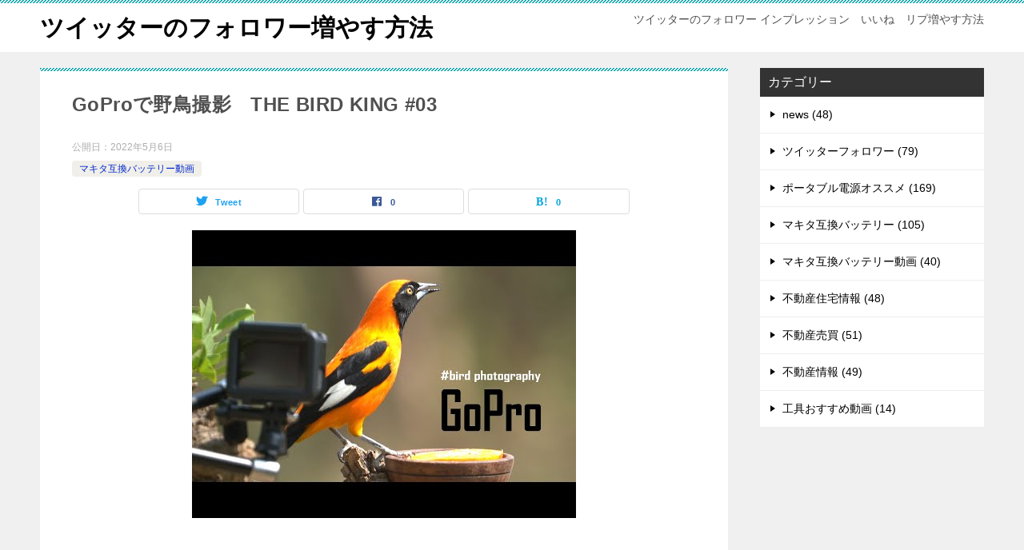

--- FILE ---
content_type: text/html; charset=UTF-8
request_url: https://www.hostaldelcardenal.com/gopro%E3%81%A7%E9%87%8E%E9%B3%A5%E6%92%AE%E5%BD%B1%E3%80%80the-bird-king-03/
body_size: 10289
content:
<!doctype html>
<html lang="ja" class="col2 layout-footer-show">
<head>
	<meta charset="UTF-8">
	<meta name="viewport" content="width=device-width, initial-scale=1">
	<link rel="profile" href="http://gmpg.org/xfn/11">

	<title>GoProで野鳥撮影　THE BIRD KING #03 ｜ ツイッターのフォロワー増やす方法</title>
<meta name='robots' content='max-image-preview:large' />
	<script>
		var shf = 1;
		var lso = 1;
		var ajaxurl = 'https://www.hostaldelcardenal.com/wp-admin/admin-ajax.php';
		var sns_cnt = true;
			</script>
	<link rel="alternate" type="application/rss+xml" title="ツイッターのフォロワー増やす方法 &raquo; フィード" href="https://www.hostaldelcardenal.com/feed/" />
<link rel="alternate" type="application/rss+xml" title="ツイッターのフォロワー増やす方法 &raquo; コメントフィード" href="https://www.hostaldelcardenal.com/comments/feed/" />
<link rel="alternate" title="oEmbed (JSON)" type="application/json+oembed" href="https://www.hostaldelcardenal.com/wp-json/oembed/1.0/embed?url=https%3A%2F%2Fwww.hostaldelcardenal.com%2Fgopro%25e3%2581%25a7%25e9%2587%258e%25e9%25b3%25a5%25e6%2592%25ae%25e5%25bd%25b1%25e3%2580%2580the-bird-king-03%2F" />
<link rel="alternate" title="oEmbed (XML)" type="text/xml+oembed" href="https://www.hostaldelcardenal.com/wp-json/oembed/1.0/embed?url=https%3A%2F%2Fwww.hostaldelcardenal.com%2Fgopro%25e3%2581%25a7%25e9%2587%258e%25e9%25b3%25a5%25e6%2592%25ae%25e5%25bd%25b1%25e3%2580%2580the-bird-king-03%2F&#038;format=xml" />
<style id='wp-img-auto-sizes-contain-inline-css' type='text/css'>
img:is([sizes=auto i],[sizes^="auto," i]){contain-intrinsic-size:3000px 1500px}
/*# sourceURL=wp-img-auto-sizes-contain-inline-css */
</style>
<style id='wp-emoji-styles-inline-css' type='text/css'>

	img.wp-smiley, img.emoji {
		display: inline !important;
		border: none !important;
		box-shadow: none !important;
		height: 1em !important;
		width: 1em !important;
		margin: 0 0.07em !important;
		vertical-align: -0.1em !important;
		background: none !important;
		padding: 0 !important;
	}
/*# sourceURL=wp-emoji-styles-inline-css */
</style>
<style id='wp-block-library-inline-css' type='text/css'>
:root{--wp-block-synced-color:#7a00df;--wp-block-synced-color--rgb:122,0,223;--wp-bound-block-color:var(--wp-block-synced-color);--wp-editor-canvas-background:#ddd;--wp-admin-theme-color:#007cba;--wp-admin-theme-color--rgb:0,124,186;--wp-admin-theme-color-darker-10:#006ba1;--wp-admin-theme-color-darker-10--rgb:0,107,160.5;--wp-admin-theme-color-darker-20:#005a87;--wp-admin-theme-color-darker-20--rgb:0,90,135;--wp-admin-border-width-focus:2px}@media (min-resolution:192dpi){:root{--wp-admin-border-width-focus:1.5px}}.wp-element-button{cursor:pointer}:root .has-very-light-gray-background-color{background-color:#eee}:root .has-very-dark-gray-background-color{background-color:#313131}:root .has-very-light-gray-color{color:#eee}:root .has-very-dark-gray-color{color:#313131}:root .has-vivid-green-cyan-to-vivid-cyan-blue-gradient-background{background:linear-gradient(135deg,#00d084,#0693e3)}:root .has-purple-crush-gradient-background{background:linear-gradient(135deg,#34e2e4,#4721fb 50%,#ab1dfe)}:root .has-hazy-dawn-gradient-background{background:linear-gradient(135deg,#faaca8,#dad0ec)}:root .has-subdued-olive-gradient-background{background:linear-gradient(135deg,#fafae1,#67a671)}:root .has-atomic-cream-gradient-background{background:linear-gradient(135deg,#fdd79a,#004a59)}:root .has-nightshade-gradient-background{background:linear-gradient(135deg,#330968,#31cdcf)}:root .has-midnight-gradient-background{background:linear-gradient(135deg,#020381,#2874fc)}:root{--wp--preset--font-size--normal:16px;--wp--preset--font-size--huge:42px}.has-regular-font-size{font-size:1em}.has-larger-font-size{font-size:2.625em}.has-normal-font-size{font-size:var(--wp--preset--font-size--normal)}.has-huge-font-size{font-size:var(--wp--preset--font-size--huge)}.has-text-align-center{text-align:center}.has-text-align-left{text-align:left}.has-text-align-right{text-align:right}.has-fit-text{white-space:nowrap!important}#end-resizable-editor-section{display:none}.aligncenter{clear:both}.items-justified-left{justify-content:flex-start}.items-justified-center{justify-content:center}.items-justified-right{justify-content:flex-end}.items-justified-space-between{justify-content:space-between}.screen-reader-text{border:0;clip-path:inset(50%);height:1px;margin:-1px;overflow:hidden;padding:0;position:absolute;width:1px;word-wrap:normal!important}.screen-reader-text:focus{background-color:#ddd;clip-path:none;color:#444;display:block;font-size:1em;height:auto;left:5px;line-height:normal;padding:15px 23px 14px;text-decoration:none;top:5px;width:auto;z-index:100000}html :where(.has-border-color){border-style:solid}html :where([style*=border-top-color]){border-top-style:solid}html :where([style*=border-right-color]){border-right-style:solid}html :where([style*=border-bottom-color]){border-bottom-style:solid}html :where([style*=border-left-color]){border-left-style:solid}html :where([style*=border-width]){border-style:solid}html :where([style*=border-top-width]){border-top-style:solid}html :where([style*=border-right-width]){border-right-style:solid}html :where([style*=border-bottom-width]){border-bottom-style:solid}html :where([style*=border-left-width]){border-left-style:solid}html :where(img[class*=wp-image-]){height:auto;max-width:100%}:where(figure){margin:0 0 1em}html :where(.is-position-sticky){--wp-admin--admin-bar--position-offset:var(--wp-admin--admin-bar--height,0px)}@media screen and (max-width:600px){html :where(.is-position-sticky){--wp-admin--admin-bar--position-offset:0px}}

/*# sourceURL=wp-block-library-inline-css */
</style><style id='global-styles-inline-css' type='text/css'>
:root{--wp--preset--aspect-ratio--square: 1;--wp--preset--aspect-ratio--4-3: 4/3;--wp--preset--aspect-ratio--3-4: 3/4;--wp--preset--aspect-ratio--3-2: 3/2;--wp--preset--aspect-ratio--2-3: 2/3;--wp--preset--aspect-ratio--16-9: 16/9;--wp--preset--aspect-ratio--9-16: 9/16;--wp--preset--color--black: #000000;--wp--preset--color--cyan-bluish-gray: #abb8c3;--wp--preset--color--white: #ffffff;--wp--preset--color--pale-pink: #f78da7;--wp--preset--color--vivid-red: #cf2e2e;--wp--preset--color--luminous-vivid-orange: #ff6900;--wp--preset--color--luminous-vivid-amber: #fcb900;--wp--preset--color--light-green-cyan: #7bdcb5;--wp--preset--color--vivid-green-cyan: #00d084;--wp--preset--color--pale-cyan-blue: #8ed1fc;--wp--preset--color--vivid-cyan-blue: #0693e3;--wp--preset--color--vivid-purple: #9b51e0;--wp--preset--gradient--vivid-cyan-blue-to-vivid-purple: linear-gradient(135deg,rgb(6,147,227) 0%,rgb(155,81,224) 100%);--wp--preset--gradient--light-green-cyan-to-vivid-green-cyan: linear-gradient(135deg,rgb(122,220,180) 0%,rgb(0,208,130) 100%);--wp--preset--gradient--luminous-vivid-amber-to-luminous-vivid-orange: linear-gradient(135deg,rgb(252,185,0) 0%,rgb(255,105,0) 100%);--wp--preset--gradient--luminous-vivid-orange-to-vivid-red: linear-gradient(135deg,rgb(255,105,0) 0%,rgb(207,46,46) 100%);--wp--preset--gradient--very-light-gray-to-cyan-bluish-gray: linear-gradient(135deg,rgb(238,238,238) 0%,rgb(169,184,195) 100%);--wp--preset--gradient--cool-to-warm-spectrum: linear-gradient(135deg,rgb(74,234,220) 0%,rgb(151,120,209) 20%,rgb(207,42,186) 40%,rgb(238,44,130) 60%,rgb(251,105,98) 80%,rgb(254,248,76) 100%);--wp--preset--gradient--blush-light-purple: linear-gradient(135deg,rgb(255,206,236) 0%,rgb(152,150,240) 100%);--wp--preset--gradient--blush-bordeaux: linear-gradient(135deg,rgb(254,205,165) 0%,rgb(254,45,45) 50%,rgb(107,0,62) 100%);--wp--preset--gradient--luminous-dusk: linear-gradient(135deg,rgb(255,203,112) 0%,rgb(199,81,192) 50%,rgb(65,88,208) 100%);--wp--preset--gradient--pale-ocean: linear-gradient(135deg,rgb(255,245,203) 0%,rgb(182,227,212) 50%,rgb(51,167,181) 100%);--wp--preset--gradient--electric-grass: linear-gradient(135deg,rgb(202,248,128) 0%,rgb(113,206,126) 100%);--wp--preset--gradient--midnight: linear-gradient(135deg,rgb(2,3,129) 0%,rgb(40,116,252) 100%);--wp--preset--font-size--small: 13px;--wp--preset--font-size--medium: 20px;--wp--preset--font-size--large: 36px;--wp--preset--font-size--x-large: 42px;--wp--preset--spacing--20: 0.44rem;--wp--preset--spacing--30: 0.67rem;--wp--preset--spacing--40: 1rem;--wp--preset--spacing--50: 1.5rem;--wp--preset--spacing--60: 2.25rem;--wp--preset--spacing--70: 3.38rem;--wp--preset--spacing--80: 5.06rem;--wp--preset--shadow--natural: 6px 6px 9px rgba(0, 0, 0, 0.2);--wp--preset--shadow--deep: 12px 12px 50px rgba(0, 0, 0, 0.4);--wp--preset--shadow--sharp: 6px 6px 0px rgba(0, 0, 0, 0.2);--wp--preset--shadow--outlined: 6px 6px 0px -3px rgb(255, 255, 255), 6px 6px rgb(0, 0, 0);--wp--preset--shadow--crisp: 6px 6px 0px rgb(0, 0, 0);}:where(.is-layout-flex){gap: 0.5em;}:where(.is-layout-grid){gap: 0.5em;}body .is-layout-flex{display: flex;}.is-layout-flex{flex-wrap: wrap;align-items: center;}.is-layout-flex > :is(*, div){margin: 0;}body .is-layout-grid{display: grid;}.is-layout-grid > :is(*, div){margin: 0;}:where(.wp-block-columns.is-layout-flex){gap: 2em;}:where(.wp-block-columns.is-layout-grid){gap: 2em;}:where(.wp-block-post-template.is-layout-flex){gap: 1.25em;}:where(.wp-block-post-template.is-layout-grid){gap: 1.25em;}.has-black-color{color: var(--wp--preset--color--black) !important;}.has-cyan-bluish-gray-color{color: var(--wp--preset--color--cyan-bluish-gray) !important;}.has-white-color{color: var(--wp--preset--color--white) !important;}.has-pale-pink-color{color: var(--wp--preset--color--pale-pink) !important;}.has-vivid-red-color{color: var(--wp--preset--color--vivid-red) !important;}.has-luminous-vivid-orange-color{color: var(--wp--preset--color--luminous-vivid-orange) !important;}.has-luminous-vivid-amber-color{color: var(--wp--preset--color--luminous-vivid-amber) !important;}.has-light-green-cyan-color{color: var(--wp--preset--color--light-green-cyan) !important;}.has-vivid-green-cyan-color{color: var(--wp--preset--color--vivid-green-cyan) !important;}.has-pale-cyan-blue-color{color: var(--wp--preset--color--pale-cyan-blue) !important;}.has-vivid-cyan-blue-color{color: var(--wp--preset--color--vivid-cyan-blue) !important;}.has-vivid-purple-color{color: var(--wp--preset--color--vivid-purple) !important;}.has-black-background-color{background-color: var(--wp--preset--color--black) !important;}.has-cyan-bluish-gray-background-color{background-color: var(--wp--preset--color--cyan-bluish-gray) !important;}.has-white-background-color{background-color: var(--wp--preset--color--white) !important;}.has-pale-pink-background-color{background-color: var(--wp--preset--color--pale-pink) !important;}.has-vivid-red-background-color{background-color: var(--wp--preset--color--vivid-red) !important;}.has-luminous-vivid-orange-background-color{background-color: var(--wp--preset--color--luminous-vivid-orange) !important;}.has-luminous-vivid-amber-background-color{background-color: var(--wp--preset--color--luminous-vivid-amber) !important;}.has-light-green-cyan-background-color{background-color: var(--wp--preset--color--light-green-cyan) !important;}.has-vivid-green-cyan-background-color{background-color: var(--wp--preset--color--vivid-green-cyan) !important;}.has-pale-cyan-blue-background-color{background-color: var(--wp--preset--color--pale-cyan-blue) !important;}.has-vivid-cyan-blue-background-color{background-color: var(--wp--preset--color--vivid-cyan-blue) !important;}.has-vivid-purple-background-color{background-color: var(--wp--preset--color--vivid-purple) !important;}.has-black-border-color{border-color: var(--wp--preset--color--black) !important;}.has-cyan-bluish-gray-border-color{border-color: var(--wp--preset--color--cyan-bluish-gray) !important;}.has-white-border-color{border-color: var(--wp--preset--color--white) !important;}.has-pale-pink-border-color{border-color: var(--wp--preset--color--pale-pink) !important;}.has-vivid-red-border-color{border-color: var(--wp--preset--color--vivid-red) !important;}.has-luminous-vivid-orange-border-color{border-color: var(--wp--preset--color--luminous-vivid-orange) !important;}.has-luminous-vivid-amber-border-color{border-color: var(--wp--preset--color--luminous-vivid-amber) !important;}.has-light-green-cyan-border-color{border-color: var(--wp--preset--color--light-green-cyan) !important;}.has-vivid-green-cyan-border-color{border-color: var(--wp--preset--color--vivid-green-cyan) !important;}.has-pale-cyan-blue-border-color{border-color: var(--wp--preset--color--pale-cyan-blue) !important;}.has-vivid-cyan-blue-border-color{border-color: var(--wp--preset--color--vivid-cyan-blue) !important;}.has-vivid-purple-border-color{border-color: var(--wp--preset--color--vivid-purple) !important;}.has-vivid-cyan-blue-to-vivid-purple-gradient-background{background: var(--wp--preset--gradient--vivid-cyan-blue-to-vivid-purple) !important;}.has-light-green-cyan-to-vivid-green-cyan-gradient-background{background: var(--wp--preset--gradient--light-green-cyan-to-vivid-green-cyan) !important;}.has-luminous-vivid-amber-to-luminous-vivid-orange-gradient-background{background: var(--wp--preset--gradient--luminous-vivid-amber-to-luminous-vivid-orange) !important;}.has-luminous-vivid-orange-to-vivid-red-gradient-background{background: var(--wp--preset--gradient--luminous-vivid-orange-to-vivid-red) !important;}.has-very-light-gray-to-cyan-bluish-gray-gradient-background{background: var(--wp--preset--gradient--very-light-gray-to-cyan-bluish-gray) !important;}.has-cool-to-warm-spectrum-gradient-background{background: var(--wp--preset--gradient--cool-to-warm-spectrum) !important;}.has-blush-light-purple-gradient-background{background: var(--wp--preset--gradient--blush-light-purple) !important;}.has-blush-bordeaux-gradient-background{background: var(--wp--preset--gradient--blush-bordeaux) !important;}.has-luminous-dusk-gradient-background{background: var(--wp--preset--gradient--luminous-dusk) !important;}.has-pale-ocean-gradient-background{background: var(--wp--preset--gradient--pale-ocean) !important;}.has-electric-grass-gradient-background{background: var(--wp--preset--gradient--electric-grass) !important;}.has-midnight-gradient-background{background: var(--wp--preset--gradient--midnight) !important;}.has-small-font-size{font-size: var(--wp--preset--font-size--small) !important;}.has-medium-font-size{font-size: var(--wp--preset--font-size--medium) !important;}.has-large-font-size{font-size: var(--wp--preset--font-size--large) !important;}.has-x-large-font-size{font-size: var(--wp--preset--font-size--x-large) !important;}
/*# sourceURL=global-styles-inline-css */
</style>

<style id='classic-theme-styles-inline-css' type='text/css'>
/*! This file is auto-generated */
.wp-block-button__link{color:#fff;background-color:#32373c;border-radius:9999px;box-shadow:none;text-decoration:none;padding:calc(.667em + 2px) calc(1.333em + 2px);font-size:1.125em}.wp-block-file__button{background:#32373c;color:#fff;text-decoration:none}
/*# sourceURL=/wp-includes/css/classic-themes.min.css */
</style>
<link rel='stylesheet' id='keni-style-css' href='https://www.hostaldelcardenal.com/wp-content/themes/keni8-child/style.css?ver=6.9' type='text/css' media='all' />
<link rel='stylesheet' id='keni_base-css' href='https://www.hostaldelcardenal.com/wp-content/themes/keni8/base.css?ver=6.9' type='text/css' media='all' />
<link rel='stylesheet' id='keni-advanced-css' href='https://www.hostaldelcardenal.com/wp-content/themes/keni8/advanced.css?ver=6.9' type='text/css' media='all' />
<link rel='stylesheet' id='my-keni_base-css' href='https://www.hostaldelcardenal.com/wp-content/themes/keni8-child/base.css?ver=6.9' type='text/css' media='all' />
<link rel='stylesheet' id='my-keni-advanced-css' href='https://www.hostaldelcardenal.com/wp-content/themes/keni8-child/advanced.css?ver=6.9' type='text/css' media='all' />
<link rel='stylesheet' id='keni_base_default-css' href='https://www.hostaldelcardenal.com/wp-content/themes/keni8/default-style.css?ver=6.9' type='text/css' media='all' />
<link rel="canonical" href="http://www.hostaldelcardenal.com/gopro%e3%81%a7%e9%87%8e%e9%b3%a5%e6%92%ae%e5%bd%b1%e3%80%80the-bird-king-03/" />
<link rel="https://api.w.org/" href="https://www.hostaldelcardenal.com/wp-json/" /><link rel="alternate" title="JSON" type="application/json" href="https://www.hostaldelcardenal.com/wp-json/wp/v2/posts/61" /><link rel="EditURI" type="application/rsd+xml" title="RSD" href="https://www.hostaldelcardenal.com/xmlrpc.php?rsd" />
<link rel='shortlink' href='https://www.hostaldelcardenal.com/?p=61' />
<meta name="description" content="南米の野鳥の王国で王として支配するムファサ王（コシアカムクドリモドキ）をGoProで撮影するという企画です。 ※動画内の野鳥の名前は架空のものです。正式名称やその他の情報はWEBサイトをご覧ください。 https://k …">
		<!--OGP-->
		<meta property="og:type" content="article" />
<meta property="og:url" content="https://www.hostaldelcardenal.com/gopro%e3%81%a7%e9%87%8e%e9%b3%a5%e6%92%ae%e5%bd%b1%e3%80%80the-bird-king-03/" />
		<meta property="og:title" content="GoProで野鳥撮影　THE BIRD KING #03 ｜ ツイッターのフォロワー増やす方法"/>
		<meta property="og:description" content="南米の野鳥の王国で王として支配するムファサ王（コシアカムクドリモドキ）をGoProで撮影するという企画です。 ※動画内の野鳥の名前は架空のものです。正式名称やその他の情報はWEBサイトをご覧ください。 https://k …">
		<meta property="og:site_name" content="ツイッターのフォロワー増やす方法">
		<meta property="og:image" content="https://www.hostaldelcardenal.com/wp-content/uploads/2022/05/61-KUurINUr9CE.jpg">
					<meta property="og:image:type" content="image/jpeg">
						<meta property="og:image:width" content="480">
			<meta property="og:image:height" content="360">
					<meta property="og:locale" content="ja_JP">
				<!--OGP-->
		</head>

<body class="wp-singular post-template-default single single-post postid-61 single-format-standard wp-theme-keni8 wp-child-theme-keni8-child no-gn"><!--ページの属性-->

<div id="top" class="keni-container">

<!--▼▼ ヘッダー ▼▼-->
<div class="keni-header_wrap">
	<div class="keni-header_outer">
		
		<header class="keni-header keni-header_col1">
			<div class="keni-header_inner">

							<p class="site-title"><a href="https://www.hostaldelcardenal.com/" rel="home">ツイッターのフォロワー増やす方法</a></p>
			
			<div class="keni-header_cont">
			<p class="site-description">ツイッターのフォロワー インプレッション　いいね　リプ増やす方法</p>			</div>

			</div><!--keni-header_inner-->
		</header><!--keni-header-->	</div><!--keni-header_outer-->
</div><!--keni-header_wrap-->
<!--▲▲ ヘッダー ▲▲-->

<div id="click-space"></div>




<div class="keni-main_wrap">
	<div class="keni-main_outer">

		<!--▼▼ メインコンテンツ ▼▼-->
		<main id="main" class="keni-main">
			<div class="keni-main_inner">

				<aside class="free-area free-area_before-title">
									</aside><!-- #secondary -->

		<article class="post-61 post type-post status-publish format-standard has-post-thumbnail category-makita keni-section" itemscope itemtype="http://schema.org/Article">
<meta itemscope itemprop="mainEntityOfPage"  itemType="https://schema.org/WebPage" itemid="https://www.hostaldelcardenal.com/gopro%e3%81%a7%e9%87%8e%e9%b3%a5%e6%92%ae%e5%bd%b1%e3%80%80the-bird-king-03/" />

<div class="keni-section_wrap article_wrap">
	<div class="keni-section">

		<header class="article-header">
			<h1 class="entry_title" itemprop="headline">GoProで野鳥撮影　THE BIRD KING #03</h1>
			<div class="entry_status">
		<ul class="entry_date">
				<li class="entry_date_item">公開日：<time itemprop="datePublished" datetime="2022-05-06T17:14:00+09:00" content="2022-05-06T17:14:00+09:00">2022年5月6日</time></li>	</ul>
		<ul class="entry_category">
		<li class="entry_category_item makita" style="background-color: #f0efe9;"><a href="https://www.hostaldelcardenal.com/category/makita/" style="color: #0329ce;">マキタ互換バッテリー動画</a></li>	</ul>
</div>						<aside class="sns-btn_wrap">
			<div class="sns-btn_tw" data-url="https://www.hostaldelcardenal.com/gopro%e3%81%a7%e9%87%8e%e9%b3%a5%e6%92%ae%e5%bd%b1%e3%80%80the-bird-king-03/" data-title="GoPro%E3%81%A7%E9%87%8E%E9%B3%A5%E6%92%AE%E5%BD%B1%E3%80%80THE+BIRD+KING+%2303+%EF%BD%9C+%E3%83%84%E3%82%A4%E3%83%83%E3%82%BF%E3%83%BC%E3%81%AE%E3%83%95%E3%82%A9%E3%83%AD%E3%83%AF%E3%83%BC%E5%A2%97%E3%82%84%E3%81%99%E6%96%B9%E6%B3%95"></div>
		<div class="sns-btn_fb" data-url="https://www.hostaldelcardenal.com/gopro%e3%81%a7%e9%87%8e%e9%b3%a5%e6%92%ae%e5%bd%b1%e3%80%80the-bird-king-03/" data-title="GoPro%E3%81%A7%E9%87%8E%E9%B3%A5%E6%92%AE%E5%BD%B1%E3%80%80THE+BIRD+KING+%2303+%EF%BD%9C+%E3%83%84%E3%82%A4%E3%83%83%E3%82%BF%E3%83%BC%E3%81%AE%E3%83%95%E3%82%A9%E3%83%AD%E3%83%AF%E3%83%BC%E5%A2%97%E3%82%84%E3%81%99%E6%96%B9%E6%B3%95"></div>
		<div class="sns-btn_hatena" data-url="https://www.hostaldelcardenal.com/gopro%e3%81%a7%e9%87%8e%e9%b3%a5%e6%92%ae%e5%bd%b1%e3%80%80the-bird-king-03/" data-title="GoPro%E3%81%A7%E9%87%8E%E9%B3%A5%E6%92%AE%E5%BD%B1%E3%80%80THE+BIRD+KING+%2303+%EF%BD%9C+%E3%83%84%E3%82%A4%E3%83%83%E3%82%BF%E3%83%BC%E3%81%AE%E3%83%95%E3%82%A9%E3%83%AD%E3%83%AF%E3%83%BC%E5%A2%97%E3%82%84%E3%81%99%E6%96%B9%E6%B3%95"></div>
		</aside>					</header><!-- .article-header -->

		<div class="article-body" itemprop="articleBody">
			
			<div class="article-visual" itemprop="image" itemscope itemtype="https://schema.org/ImageObject">
				<img src="https://www.hostaldelcardenal.com/wp-content/uploads/2022/05/61-KUurINUr9CE.jpg" alt="GoProで野鳥撮影　THE BIRD KING #03"
                     width="480"
                     height="360">
				<meta itemprop="url" content="https://www.hostaldelcardenal.com/wp-content/uploads/2022/05/61-KUurINUr9CE.jpg">
				<meta itemprop="width" content="480">
				<meta itemprop="height" content="360">
			</div>
			
			</p>
<p><iframe title="GoProで野鳥撮影　THE BIRD KING #03" width="640" height="360" src="https://www.youtube.com/embed/KUurINUr9CE?feature=oembed" frameborder="0" allow="accelerometer; autoplay; clipboard-write; encrypted-media; gyroscope; picture-in-picture; web-share" referrerpolicy="strict-origin-when-cross-origin" allowfullscreen></iframe></p>
</p>
<p>南米の野鳥の王国で王として支配するムファサ王（コシアカムクドリモドキ）をGoProで撮影するという企画です。</p>
<p>※動画内の野鳥の名前は架空のものです。正式名称やその他の情報はWEBサイトをご覧ください。</p>
<p>https://kentosoneda.com/ja/</p>
<p>動画内使用機材<br />
■コンデンサーマイク<br />
https://amzn.to/3yKpeYk</p>
<p>■ピンマイク<br />
https://amzn.to/2Xi60eK</p>
<p>■iphoneにマイク端子を接続するアダプタ<br />
https://amzn.to/3m0VPpi</p>
<p>■Gopro固定用マジックアーム<br />
https://amzn.to/3CM51nC</p>
<p>■GoPro充電しながら撮影できる保護フレーム<br />
https://amzn.to/2VPUWoG</p>
<p>■GoPro<br />
https://amzn.to/37DZQHQ</p>
<p>■Gopro互換バッテリーと充電器<br />
https://amzn.to/3sdtxsE</p>
<p>■オーディオケーブル<br />
https://amzn.to/3jWj0yk</p>
<p>動画内の音源の一部はオトロジック(CC BY 4.0)からお借りしています</p>

		</div><!-- .article-body -->

	    </div><!-- .keni-section -->
</div><!-- .keni-section_wrap -->


<div class="behind-article-area">

<div class="keni-section_wrap keni-section_wrap_style02">
	<div class="keni-section">
<aside class="sns-btn_wrap">
			<div class="sns-btn_tw" data-url="https://www.hostaldelcardenal.com/gopro%e3%81%a7%e9%87%8e%e9%b3%a5%e6%92%ae%e5%bd%b1%e3%80%80the-bird-king-03/" data-title="GoPro%E3%81%A7%E9%87%8E%E9%B3%A5%E6%92%AE%E5%BD%B1%E3%80%80THE+BIRD+KING+%2303+%EF%BD%9C+%E3%83%84%E3%82%A4%E3%83%83%E3%82%BF%E3%83%BC%E3%81%AE%E3%83%95%E3%82%A9%E3%83%AD%E3%83%AF%E3%83%BC%E5%A2%97%E3%82%84%E3%81%99%E6%96%B9%E6%B3%95"></div>
		<div class="sns-btn_fb" data-url="https://www.hostaldelcardenal.com/gopro%e3%81%a7%e9%87%8e%e9%b3%a5%e6%92%ae%e5%bd%b1%e3%80%80the-bird-king-03/" data-title="GoPro%E3%81%A7%E9%87%8E%E9%B3%A5%E6%92%AE%E5%BD%B1%E3%80%80THE+BIRD+KING+%2303+%EF%BD%9C+%E3%83%84%E3%82%A4%E3%83%83%E3%82%BF%E3%83%BC%E3%81%AE%E3%83%95%E3%82%A9%E3%83%AD%E3%83%AF%E3%83%BC%E5%A2%97%E3%82%84%E3%81%99%E6%96%B9%E6%B3%95"></div>
		<div class="sns-btn_hatena" data-url="https://www.hostaldelcardenal.com/gopro%e3%81%a7%e9%87%8e%e9%b3%a5%e6%92%ae%e5%bd%b1%e3%80%80the-bird-king-03/" data-title="GoPro%E3%81%A7%E9%87%8E%E9%B3%A5%E6%92%AE%E5%BD%B1%E3%80%80THE+BIRD+KING+%2303+%EF%BD%9C+%E3%83%84%E3%82%A4%E3%83%83%E3%82%BF%E3%83%BC%E3%81%AE%E3%83%95%E3%82%A9%E3%83%AD%E3%83%AF%E3%83%BC%E5%A2%97%E3%82%84%E3%81%99%E6%96%B9%E6%B3%95"></div>
		</aside>

		<div class="keni-related-area keni-section_wrap keni-section_wrap_style02">
			<section class="keni-section">

			<h2 class="keni-related-title">関連記事</h2>

			<ul class="related-entry-list related-entry-list_style01">
			<li class="related-entry-list_item"><figure class="related-entry_thumb"><a href="https://www.hostaldelcardenal.com/広葉樹の薪割り台作り　キャンプ　アウトドア　/" title="広葉樹の薪割り台作り　キャンプ　アウトドア　ブッシュクラフト　焚き火ギア"><img src="https://www.hostaldelcardenal.com/wp-content/uploads/2023/08/youtuber-press_4623__post_id-4623__.jpg" class="relation-image" width="150" alt="広葉樹の薪割り台作り　キャンプ　アウトドア　ブッシュクラフト　焚き火ギア"></a></figure><p class="related-entry_title"><a href="https://www.hostaldelcardenal.com/広葉樹の薪割り台作り　キャンプ　アウトドア　/" title="広葉樹の薪割り台作り　キャンプ　アウトドア　ブッシュクラフト　焚き火ギア">広葉樹の薪割り台作り　キャンプ　アウトドア　ブッシュクラフト　焚き火ギア</a></p></li><li class="related-entry-list_item"><figure class="related-entry_thumb"><a href="https://www.hostaldelcardenal.com/【衝撃の徹底検証】話題のエネライフのマキタ互/" title="【衝撃の徹底検証】話題のエネライフのマキタ互換バッテリーを検証してみた"><img src="https://www.hostaldelcardenal.com/wp-content/uploads/2022/06/132-_hoS27IyZ-s.jpg" class="relation-image" width="150" alt="【衝撃の徹底検証】話題のエネライフのマキタ互換バッテリーを検証してみた"></a></figure><p class="related-entry_title"><a href="https://www.hostaldelcardenal.com/【衝撃の徹底検証】話題のエネライフのマキタ互/" title="【衝撃の徹底検証】話題のエネライフのマキタ互換バッテリーを検証してみた">【衝撃の徹底検証】話題のエネライフのマキタ互換バッテリーを検証してみた</a></p></li><li class="related-entry-list_item"><figure class="related-entry_thumb"><a href="https://www.hostaldelcardenal.com/【闇を暴く】みんな知りたいマキタ互換バッテリ/" title="【闇を暴く】みんな知りたいマキタ互換バッテリーの真実！徹底検証してお見せします"><img src="https://www.hostaldelcardenal.com/wp-content/uploads/2022/06/130-U7XKIyEzEX4.jpg" class="relation-image" width="150" alt="【闇を暴く】みんな知りたいマキタ互換バッテリーの真実！徹底検証してお見せします"></a></figure><p class="related-entry_title"><a href="https://www.hostaldelcardenal.com/【闇を暴く】みんな知りたいマキタ互換バッテリ/" title="【闇を暴く】みんな知りたいマキタ互換バッテリーの真実！徹底検証してお見せします">【闇を暴く】みんな知りたいマキタ互換バッテリーの真実！徹底検証してお見せします</a></p></li><li class="related-entry-list_item"><figure class="related-entry_thumb"><a href="https://www.hostaldelcardenal.com/【2023】今年のエネライフ製マキタ互換バッテリー/" title="【2023】今年のエネライフ製マキタ互換バッテリーはどこまで進化したのか？【遂に出た薄型】"><img src="https://www.hostaldelcardenal.com/wp-content/uploads/2023/02/youtuber-press_2573__post_id-2573__.jpg" class="relation-image" width="150" alt="【2023】今年のエネライフ製マキタ互換バッテリーはどこまで進化したのか？【遂に出た薄型】"></a></figure><p class="related-entry_title"><a href="https://www.hostaldelcardenal.com/【2023】今年のエネライフ製マキタ互換バッテリー/" title="【2023】今年のエネライフ製マキタ互換バッテリーはどこまで進化したのか？【遂に出た薄型】">【2023】今年のエネライフ製マキタ互換バッテリーはどこまで進化したのか？【遂に出た薄型】</a></p></li><li class="related-entry-list_item"><figure class="related-entry_thumb"><a href="https://www.hostaldelcardenal.com/【即買必至】話題のwaitleyのマキタ18ｖ互換バッテリー/" title="【即買必至】話題のwaitleyのマキタ18ｖ互換バッテリーを検証してみた結果が凄かった！これはレベルが違う！waitley Makita compatible battery"><img src="https://www.hostaldelcardenal.com/wp-content/uploads/2022/06/124-85eQlWlJoGc.jpg" class="relation-image" width="150" alt="【即買必至】話題のwaitleyのマキタ18ｖ互換バッテリーを検証してみた結果が凄かった！これはレベルが違う！waitley Makita compatible battery"></a></figure><p class="related-entry_title"><a href="https://www.hostaldelcardenal.com/【即買必至】話題のwaitleyのマキタ18ｖ互換バッテリー/" title="【即買必至】話題のwaitleyのマキタ18ｖ互換バッテリーを検証してみた結果が凄かった！これはレベルが違う！waitley Makita compatible battery">【即買必至】話題のwaitleyのマキタ18ｖ互換バッテリーを検証してみた結果が凄かった！これはレベルが違う！waitley Makita compatible battery</a></p></li><li class="related-entry-list_item"><figure class="related-entry_thumb"><a href="https://www.hostaldelcardenal.com/【これは買い】waitley製マキタ互換充電器dc18rfを徹底検/" title="【これは買い】Waitley製マキタ互換充電器DC18RFを徹底検証してみた"><img src="https://www.hostaldelcardenal.com/wp-content/uploads/2022/07/youtuber-press_566__post_id-566__.jpg" class="relation-image" width="150" alt="【これは買い】Waitley製マキタ互換充電器DC18RFを徹底検証してみた"></a></figure><p class="related-entry_title"><a href="https://www.hostaldelcardenal.com/【これは買い】waitley製マキタ互換充電器dc18rfを徹底検/" title="【これは買い】Waitley製マキタ互換充電器DC18RFを徹底検証してみた">【これは買い】Waitley製マキタ互換充電器DC18RFを徹底検証してみた</a></p></li>
			</ul>


			</section><!--keni-section-->
		</div>		
	<nav class="navigation post-navigation" aria-label="投稿">
		<h2 class="screen-reader-text">投稿ナビゲーション</h2>
		<div class="nav-links"><div class="nav-previous"><a href="https://www.hostaldelcardenal.com/gopro-max-x-%e3%83%90%e3%82%a4%e3%82%af%e3%81%a7%e6%92%ae%e5%bd%b1%e3%81%97%e3%81%9f2020%e5%b9%b4%e3%81%ae%e5%a4%a7%e5%88%86/">GoPro MAX × バイクで撮影した2020年の大分</a></div><div class="nav-next"><a href="https://www.hostaldelcardenal.com/gopro-hero10-%e4%ba%92%e6%8f%9b%e3%83%90%e3%83%83%e3%83%86%e3%83%aa%e3%83%bc%e3%80%80vemico%e3%83%90%e3%83%83%e3%83%86%e3%83%aa%e3%83%bc3%e5%80%8b%e3%81%a8%e3%83%81%e3%83%a3%e3%83%bc%e3%82%b8%e3%83%a3/">GoPro Hero10 互換バッテリー　Vemicoバッテリー3個とチャージャーのセット　使用約1ヶ月！純正並に使えてます！　1800mAh　 GoPro Hero 9/Hero 10 充電器セット</a></div></div>
	</nav>
	</div>
</div>
</div><!-- .behind-article-area -->

</article><!-- #post-## -->


				<aside class="free-area free-area_after-cont">
									</aside><!-- #secondary -->

			</div><!-- .keni-main_inner -->
		</main><!-- .keni-main -->


<aside id="secondary" class="keni-sub">
	<div id="categories-2" class="keni-section_wrap widget widget_categories"><section class="keni-section"><h3 class="sub-section_title">カテゴリー</h3>
			<ul>
					<li class="cat-item cat-item-1"><a href="https://www.hostaldelcardenal.com/category/news/">news (48)</a>
</li>
	<li class="cat-item cat-item-78"><a href="https://www.hostaldelcardenal.com/category/twitterfollower/">ツイッターフォロワー (79)</a>
</li>
	<li class="cat-item cat-item-27"><a href="https://www.hostaldelcardenal.com/category/portable-power-supply/">ポータブル電源オススメ (169)</a>
</li>
	<li class="cat-item cat-item-33"><a href="https://www.hostaldelcardenal.com/category/makitagokan/">マキタ互換バッテリー (105)</a>
</li>
	<li class="cat-item cat-item-2"><a href="https://www.hostaldelcardenal.com/category/makita/">マキタ互換バッテリー動画 (40)</a>
</li>
	<li class="cat-item cat-item-76"><a href="https://www.hostaldelcardenal.com/category/chintai/">不動産住宅情報 (48)</a>
</li>
	<li class="cat-item cat-item-77"><a href="https://www.hostaldelcardenal.com/category/manshon/">不動産売買 (51)</a>
</li>
	<li class="cat-item cat-item-20"><a href="https://www.hostaldelcardenal.com/category/ld0665001/">不動産情報 (49)</a>
</li>
	<li class="cat-item cat-item-14"><a href="https://www.hostaldelcardenal.com/category/kougu/">工具おすすめ動画 (14)</a>
</li>
			</ul>

			</section></div></aside><!-- #secondary -->

	</div><!--keni-main_outer-->
</div><!--keni-main_wrap-->

<!--▼▼ パン屑リスト ▼▼-->
<div class="keni-breadcrumb-list_wrap">
	<div class="keni-breadcrumb-list_outer">
		<nav class="keni-breadcrumb-list">
			<ol class="keni-breadcrumb-list_inner" itemscope itemtype="http://schema.org/BreadcrumbList">
				<li itemprop="itemListElement" itemscope itemtype="http://schema.org/ListItem">
					<a itemprop="item" href="https://www.hostaldelcardenal.com"><span itemprop="name">ツイッターのフォロワー増やす方法</span> TOP</a>
					<meta itemprop="position" content="1" />
				</li>
				<li itemprop="itemListElement" itemscope itemtype="http://schema.org/ListItem">
					<a itemprop="item" href="https://www.hostaldelcardenal.com/category/makita/"><span itemprop="name">マキタ互換バッテリー動画</span></a>
					<meta itemprop="position" content="2" />
				</li>
				<li>GoProで野鳥撮影　THE BIRD KING #03</li>
			</ol>
		</nav>
	</div><!--keni-breadcrumb-list_outer-->
</div><!--keni-breadcrumb-list_wrap-->
<!--▲▲ パン屑リスト ▲▲-->


<!--▼▼ footer ▼▼-->
<div class="keni-footer_wrap">
	<div class="keni-footer_outer">
		<footer class="keni-footer">

			<div class="keni-footer_inner">
				<div class="keni-footer-cont_wrap">
															
				</div><!--keni-section_wrap-->
			</div><!--keni-footer_inner-->
		</footer><!--keni-footer-->
        <div class="footer-menu">
			        </div>
		<div class="keni-copyright_wrap">
			<div class="keni-copyright">

				<small>&copy; 2022 ツイッターのフォロワー増やす方法</small>

			</div><!--keni-copyright_wrap-->
		</div><!--keni-copyright_wrap-->
	</div><!--keni-footer_outer-->
</div><!--keni-footer_wrap-->
<!--▲▲ footer ▲▲-->

<div class="keni-footer-panel_wrap">
<div class="keni-footer-panel_outer">
<aside class="keni-footer-panel">
<ul class="utility-menu">
 	<li class="btn_share utility-menu_item"><span class="icon_share"></span>シェア</li>
 	<li class="utility-menu_item"><a href="#top"><span class="icon_arrow_s_up"></span>TOPへ</a></li>
</ul>
<div class="keni-footer-panel_sns">
<div class="sns-btn_wrap sns-btn_wrap_s">
<div class="sns-btn_tw"></div>
<div class="sns-btn_fb"></div>
<div class="sns-btn_hatena"></div>
</div>
</div>
</aside>
</div><!--keni-footer-panel_outer-->
</div><!--keni-footer-panel_wrap-->
</div><!--keni-container-->

<!--▼ページトップ-->
<p class="page-top"><a href="#top"></a></p>
<!--▲ページトップ-->

<script type="text/javascript" src="https://www.hostaldelcardenal.com/wp-includes/js/jquery/jquery.min.js?ver=3.7.1" id="jquery-core-js"></script>
<script type="text/javascript" src="https://www.hostaldelcardenal.com/wp-includes/js/jquery/jquery-migrate.min.js?ver=3.4.1" id="jquery-migrate-js"></script>
<script type="text/javascript" src="https://www.hostaldelcardenal.com/wp-content/themes/keni8/js/navigation.js?ver=20151215" id="keni-navigation-js"></script>
<script type="text/javascript" src="https://www.hostaldelcardenal.com/wp-content/themes/keni8/js/skip-link-focus-fix.js?ver=20151215" id="keni-skip-link-focus-fix-js"></script>
<script type="text/javascript" src="https://www.hostaldelcardenal.com/wp-content/themes/keni8/js/utility.js?ver=6.9" id="keni-utility-js"></script>
<script type="speculationrules">
{"prefetch":[{"source":"document","where":{"and":[{"href_matches":"/*"},{"not":{"href_matches":["/wp-*.php","/wp-admin/*","/wp-content/uploads/*","/wp-content/*","/wp-content/plugins/*","/wp-content/themes/keni8-child/*","/wp-content/themes/keni8/*","/*\\?(.+)"]}},{"not":{"selector_matches":"a[rel~=\"nofollow\"]"}},{"not":{"selector_matches":".no-prefetch, .no-prefetch a"}}]},"eagerness":"conservative"}]}
</script>
<script id="wp-emoji-settings" type="application/json">
{"baseUrl":"https://s.w.org/images/core/emoji/17.0.2/72x72/","ext":".png","svgUrl":"https://s.w.org/images/core/emoji/17.0.2/svg/","svgExt":".svg","source":{"concatemoji":"https://www.hostaldelcardenal.com/wp-includes/js/wp-emoji-release.min.js?ver=6.9"}}
</script>
<script type="module">
/* <![CDATA[ */
/*! This file is auto-generated */
const a=JSON.parse(document.getElementById("wp-emoji-settings").textContent),o=(window._wpemojiSettings=a,"wpEmojiSettingsSupports"),s=["flag","emoji"];function i(e){try{var t={supportTests:e,timestamp:(new Date).valueOf()};sessionStorage.setItem(o,JSON.stringify(t))}catch(e){}}function c(e,t,n){e.clearRect(0,0,e.canvas.width,e.canvas.height),e.fillText(t,0,0);t=new Uint32Array(e.getImageData(0,0,e.canvas.width,e.canvas.height).data);e.clearRect(0,0,e.canvas.width,e.canvas.height),e.fillText(n,0,0);const a=new Uint32Array(e.getImageData(0,0,e.canvas.width,e.canvas.height).data);return t.every((e,t)=>e===a[t])}function p(e,t){e.clearRect(0,0,e.canvas.width,e.canvas.height),e.fillText(t,0,0);var n=e.getImageData(16,16,1,1);for(let e=0;e<n.data.length;e++)if(0!==n.data[e])return!1;return!0}function u(e,t,n,a){switch(t){case"flag":return n(e,"\ud83c\udff3\ufe0f\u200d\u26a7\ufe0f","\ud83c\udff3\ufe0f\u200b\u26a7\ufe0f")?!1:!n(e,"\ud83c\udde8\ud83c\uddf6","\ud83c\udde8\u200b\ud83c\uddf6")&&!n(e,"\ud83c\udff4\udb40\udc67\udb40\udc62\udb40\udc65\udb40\udc6e\udb40\udc67\udb40\udc7f","\ud83c\udff4\u200b\udb40\udc67\u200b\udb40\udc62\u200b\udb40\udc65\u200b\udb40\udc6e\u200b\udb40\udc67\u200b\udb40\udc7f");case"emoji":return!a(e,"\ud83e\u1fac8")}return!1}function f(e,t,n,a){let r;const o=(r="undefined"!=typeof WorkerGlobalScope&&self instanceof WorkerGlobalScope?new OffscreenCanvas(300,150):document.createElement("canvas")).getContext("2d",{willReadFrequently:!0}),s=(o.textBaseline="top",o.font="600 32px Arial",{});return e.forEach(e=>{s[e]=t(o,e,n,a)}),s}function r(e){var t=document.createElement("script");t.src=e,t.defer=!0,document.head.appendChild(t)}a.supports={everything:!0,everythingExceptFlag:!0},new Promise(t=>{let n=function(){try{var e=JSON.parse(sessionStorage.getItem(o));if("object"==typeof e&&"number"==typeof e.timestamp&&(new Date).valueOf()<e.timestamp+604800&&"object"==typeof e.supportTests)return e.supportTests}catch(e){}return null}();if(!n){if("undefined"!=typeof Worker&&"undefined"!=typeof OffscreenCanvas&&"undefined"!=typeof URL&&URL.createObjectURL&&"undefined"!=typeof Blob)try{var e="postMessage("+f.toString()+"("+[JSON.stringify(s),u.toString(),c.toString(),p.toString()].join(",")+"));",a=new Blob([e],{type:"text/javascript"});const r=new Worker(URL.createObjectURL(a),{name:"wpTestEmojiSupports"});return void(r.onmessage=e=>{i(n=e.data),r.terminate(),t(n)})}catch(e){}i(n=f(s,u,c,p))}t(n)}).then(e=>{for(const n in e)a.supports[n]=e[n],a.supports.everything=a.supports.everything&&a.supports[n],"flag"!==n&&(a.supports.everythingExceptFlag=a.supports.everythingExceptFlag&&a.supports[n]);var t;a.supports.everythingExceptFlag=a.supports.everythingExceptFlag&&!a.supports.flag,a.supports.everything||((t=a.source||{}).concatemoji?r(t.concatemoji):t.wpemoji&&t.twemoji&&(r(t.twemoji),r(t.wpemoji)))});
//# sourceURL=https://www.hostaldelcardenal.com/wp-includes/js/wp-emoji-loader.min.js
/* ]]> */
</script>

</body>
</html>
